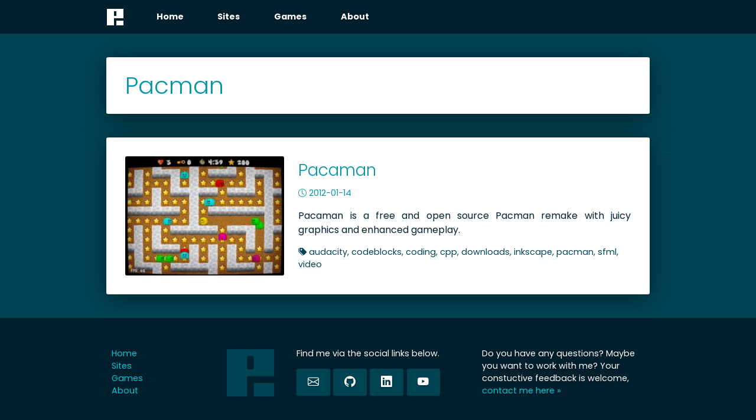

--- FILE ---
content_type: text/html
request_url: https://peszo.com/tag/pacman/
body_size: 7084
content:
<!doctype html>
<html lang="en">
<head>
  <meta charset="utf-8">
  <meta name="viewport" content="width=device-width, initial-scale=1">
  <link href="https://peszo.com/theme/bootstrap/bootstrap.min.css" rel="stylesheet">
  <link href="https://peszo.com/theme/bootstrap/bootstrap-icons.min.css" rel="stylesheet">
  <link href="https://peszo.com/theme/css/theme.css" rel="stylesheet">
  <link href="https://peszo.com/theme/css/clipboard.css" rel="stylesheet">
  <link href="https://peszo.com/theme/css/slideshow.css" rel="stylesheet">
  <link href="https://peszo.com/theme/images/favicon.png" rel="icon">
  <title>Peszo - Pacman</title>
</head>
<body>
<nav class="navbar navbar-expand-lg navbar-dark mainmenu">
  <div class="container">
    <a class="navbar-brand" href="https://peszo.com">
      <img src="https://peszo.com/theme/images/peszo_logo_30.png" width="30" height="30" alt="">
    </a>
    <button class="navbar-toggler" type="button" data-bs-toggle="collapse" data-bs-target="#navbarSupportedContent" aria-controls="navbarSupportedContent" aria-expanded="false" aria-label="Toggle navigation">
      <span class="navbar-toggler-icon"></span>
    </button>
    <div class="collapse navbar-collapse" id="navbarSupportedContent">
      <ul class="navbar-nav mr-auto">
        <li class="nav-item ">
          <a class="nav-link menuitem" href="https://peszo.com">Home</a>
        </li>
        <li class="nav-item ">
          <a class="nav-link menuitem" href="https://peszo.com/sites">Sites</a>
        </li>
        <li class="nav-item ">
          <a class="nav-link menuitem" href="https://peszo.com/games">Games</a>
        </li>
        <li class="nav-item ">
          <a class="nav-link menuitem" href="https://peszo.com/about">About</a>
        </li>
      </ul>
    </div>
  </div>
</nav><main class="content-wrapper">
  <div class="container">
          <div class="row">
        <div class="col-md">
          <div class="content">
            <h1>Pacman</h1>
          </div>
        </div>
      </div>
                    <div class="row">
        <div class="col-md">
          <article class="content">
            <div class="row">
              <div class="col-md">
                                  <div class="cover-item">
                    <a class="cover-link" href="https://peszo.com/pacaman">
                      <i class="bi bi-zoom-in"></i>
                      <img class="cover-image" src="https://peszo.com/thumbnails/pacaman/pacaman_cover_256x256.jpg" data-src="https://peszo.com/articles/pacaman/pacaman_cover.jpg" alt="Pacaman" />
                    </a>
                  </div>
                              </div>
              <div class="col-md-8 align-self-center">
                <h3><a href="https://peszo.com/pacaman">Pacaman</a></h3>
                <div class="updated">
                  <a href="https://peszo.com/year/2012">
                    <time datetime="2012-01-14"><i class="bi bi-clock"></i> 2012-01-14</time>
                  </a>
                </div>
                                  <p>Pacaman is a free and open source Pacman remake with juicy graphics and enhanced gameplay.</p>
                                <div class="tags">
                  <i class="bi bi-tags-fill"></i> 
                                                                            <a href="https://peszo.com/tag/audacity">audacity</a>,                                                           <a href="https://peszo.com/tag/codeblocks">codeblocks</a>,                                                           <a href="https://peszo.com/tag/coding">coding</a>,                                                           <a href="https://peszo.com/tag/cpp">cpp</a>,                                                           <a href="https://peszo.com/tag/downloads">downloads</a>,                                                           <a href="https://peszo.com/tag/inkscape">inkscape</a>,                                                           <a href="https://peszo.com/tag/pacman">pacman</a>,                                                           <a href="https://peszo.com/tag/sfml">sfml</a>,                                                           <a href="https://peszo.com/tag/video">video</a>                                  </div>
              </div>
            </div>
          </article> <!-- /content -->
        </div> <!-- /col -->
      </div> <!-- /row -->
      </div> <!-- /container -->
</main> <!-- /content-wrapper -->
<aside class="footer-widgets">
  <div class="container">
    <div class="row">
      <div class="col-md">
        <div class="footer-widget links-widget">
          <ul class="nav flex-column">
            <li class="nav-item"><a class="nav-link" href="https://peszo.com">Home</a></li>
            <li class="nav-item"><a class="nav-link" href="https://peszo.com/sites">Sites</a></li>
            <li class="nav-item"><a class="nav-link" href="https://peszo.com/games">Games</a></li>
            <li class="nav-item"><a class="nav-link" href="https://peszo.com/about">About</a></li>
          </ul>
        </div>
      </div>
      <div class="col-md">
        <div class="footer-widget social-widget">
          <p>Find me via the social links below.</p>
          <ul class="nav">
            <li class="nav-item"><a class="nav-link" href="mailto:hello_at_peszo_dot_com" onclick="return emailToClipboard(this)"><i class="bi bi-envelope"></i></a></li>
            <li class="nav-item"><a class="nav-link" href="https://github.com/easy82"><i class="bi bi-github"></i></a></li>
            <li class="nav-item"><a class="nav-link" href="https://www.linkedin.com/in/p%C3%A9ter-sz%C3%B6ll%C5%91si-97b24780/"><i class="bi bi-linkedin"></i></a></li>
            <li class="nav-item"><a class="nav-link" href="https://www.youtube.com/user/easyU2B"><i class="bi bi-youtube"></i></a></li>
          </ul>
        </div>
      </div>
      <div class="col-md">
        <div class="footer-widget goodbye-widget">
          <p>Do you have any questions? Maybe you want to work with me? Your constuctive feedback is welcome, <a href="mailto:hello_at_peszo_dot_com" onclick="return emailToClipboard(this)">contact me here&nbsp;&raquo;</a></p>
        </div>
      </div>
    </div>
  </div>
</aside>
<footer class="footer-wrapper">
  <div class="container">
    <div class="row">
      <div class="col-md">
        <div class="footer-copyright">
          <p>&copy; 1982-2026 <a href="https://peszo.com">Peter Szöllősi</a></p>
        </div>
      </div>
    </div>
  </div>
</footer>
<div id="slideshow-window">
  <span id="slideshow-window-close">&times;</span>
  <span id="slideshow-window-prev">&lt;</span>
  <span id="slideshow-window-next">&gt;</span>
  <img id="slideshow-window-image" />
  <span id="slideshow-window-caption"></span>
</div>
<script src="https://peszo.com/theme/bootstrap/bootstrap.min.js"></script>
<script src="https://peszo.com/theme/js/clipboard.js"></script>
<script src="https://peszo.com/theme/js/slideshow.js"></script>
<script type="text/javascript">
  setupSlideshow();
</script>
</body>
</html>

--- FILE ---
content_type: text/css
request_url: https://peszo.com/theme/css/theme.css
body_size: 5983
content:

@font-face {
  font-family: defaultFont;
  src: url("../fonts/poppins_regular.ttf");
}

@font-face {
  font-family: titleFont;
  src: url("../fonts/poppins_light.ttf");
}

@font-face {
  font-family: menuFont;
  src: url("../fonts/poppins_bold.ttf");
}

@font-face {
  font-family: monoFont;
  src: url("../fonts/inconsolata_regular.ttf");
}

body {
  font-family: defaultFont;
  background-color: #004454;
  color: #00202d;
}

h1, h2, h3, h4 {
  font-family: titleFont;
  color: #0097ab;
  line-height: 1.2;
  margin-bottom: 0;
  padding: 0.2em 0;
}

p {
  line-height: 1.5;
  margin-bottom: 0;
  padding: 0.5em 0;
}

a {
  color: #00c6d7;
  text-decoration: none;
}

embed, iframe, object {
  max-width: 100%;
  padding: 0.5em 0;
}

pre {
  color: #ffffff;
  word-break: break-all;
  white-space: pre-wrap;
}

.container {
  max-width: 960px;
}

.mainmenu {
  padding-top: 0;
  padding-bottom: 0;
  background-color: #00202d;
}

.mainmenu .container {
  padding: 0;
}

.mainmenu .nav-link.menuitem {
  text-shadow: 0px 2px 3px rgba(0, 0, 0, 0.3);
  font-family: menuFont;
  font-size: 0.9em;
  line-height: 1.5;
  color: #ffffff;
  padding: 1.25em 2em;
}

@media (max-width: 992px) {
  .mainmenu .nav-link.menuitem {
    padding: 1.25em 2em;
  }
}

.mainmenu .active,
.mainmenu .nav-link.menuitem:hover {
  background-color: #004454;
}

.navbar-brand {
  padding: 0.5em;
  margin-left: 0.5em;
}

.navbar-toggler {
  margin: 0.5em;
}

@media (max-width: 992px) {
  .navbar-brand {
    margin-left: 1em;
  }

  .navbar-toggler {
    margin-right: 1.5em;
  }
}

.content-wrapper {
  padding: 1.25em 2em;
}

@media (max-width: 992px) {
  .content-wrapper {
    padding: 1em 1em;
  }
}

.content {
  box-shadow: 0px 5px 40px rgba(0, 0, 0, 0.5);
  background-color: #ffffff;
  border-radius: 3px;
  padding: 1em 2em;
  margin: 1.25em 0.5em;
}

@media (max-width: 992px) {
  .content {
    padding: 1em 1.5em;
    margin: 1em 0em;
  }
}

.content p {
  text-align: justify;
}

.content a {
  color: #0097ab;
  transition: color .1s ease-in-out;
}

.content a:hover {
  color: #00c6d7;
}

.content ul,
.content ol {
  margin: 0.5em 0;
  padding-left: 3em;
}

.content pre,
.content code {
  font-family: monoFont;
}

.content img {
  border-radius: 3px;
  max-width: 100%;
  display: block;
}

.content .gallery {
  padding: 0;
}

.content .gallery-item,
.content .cover-item,
.content .video-item {
  margin: 1em 0;
}

.content .video-item {
  max-width: 480px;
}

.content .cover-image,
.content .gallery-image,
.content .video-image {
  border-radius: 3px;
  object-fit: cover;
  display: block;
  width: 100%;
  height: 100%;
}

.content .cover-link,
.content .gallery-link,
.content .video-link {
  background-color: #00c6d7;
  border-radius: 3px;
  display: block;
  position: relative;
}

.content .fix-aspect {
  aspect-ratio: 1.3 / 1;
  overflow: hidden;
}

.content .cover-link .cover-image,
.content .gallery-link .gallery-image,
.content .video-link .video-image {
  transition: opacity .1s ease-in-out;
  opacity: 1;
}

.content .cover-link:hover .cover-image,
.content .gallery-link:hover .gallery-image,
.content .video-link:hover .video-image {
  opacity: 0.7;
}

.content .cover-link i,
.content .gallery-link i,
.content .video-link i {
  color: #ffffff;
  display: block;
  opacity: 0;
  top: 50%;
  left: 50%;
  z-index: 1;
  font-size: 2.5em;
  position: absolute;
  transform: translate(-40%, -40%);
  transition: opacity .1s ease-in-out;
}

.content .cover-link:hover i,
.content .gallery-link:hover i,
.content .video-link:hover i {
  opacity: 0.9;
}

.content .gallery-caption {
  text-align: center;
  font-size: 0.9em;
  margin-top: 0.2em;
}

.content .updated {
  font-size: 0.9em;
  padding: 0.5em 0;
}

.content .code-block {
  background-color: #00202d;
  border-radius: 3px;
  margin: 1em 0;
  position: relative;
}

.content .code-block code {
  color: #ffffff;
  font-size: 1em;
  padding: 0.5em 3.5em 0.5em 1em;
  display: block;
  word-break: break-all;
  white-space: pre-wrap;
}

.content .tags {
  color: #004454;
  font-size: 0.9em;
  padding: 0.5em 0;
}

.content .tags a {
  color: #004454;
}

.content .tags a:hover {
  color: #0097ab;
}

.content .floatleft {
  float: left;
  margin-right: 1.5em;
}

.pagination {
  padding: 0.5em 0.5em;
  margin: 0;
}

@media (max-width: 992px) {
  .pagination {
    padding: 0.5em 0;
    margin: 0;
  }
}

.pagination .page-item {
  margin-right: 0.5em;
}

.pagination .page-link {
  background-color: #0097ab;
  border-radius: 3px;
  border: 0;
  padding: 0.7em 1.2em;
  color: #ffffff;
  font-size: 1em;
}

.pagination .page-link:hover {
  background-color: #00c6d7;
}

.pagination .active .page-link {
  background-color: #ffffff;
  color: #00202d;
}

.pagination .disabled .page-link {
  background-color: #00202d;
  color: #00c6d7;
}

.footer-widgets {
  text-shadow: 0px 2px 3px rgba(0, 0, 0, 0.3);
  background-color: #00202d;
  font-size: 0.9em;
  line-height: 1.5;
  color: #ffffff;
}

.footer-widgets .container {
  padding: 2em 1.5em;
}

@media (max-width: 992px) {
  .footer-widgets .container {
    padding: 2em 1.5em;
  }
}

.footer-widget {
  padding: 1em 0.5em;
}

.links-widget ul {
  background: url("../images/peszo_logo_bg_80.png") no-repeat center right;
}

.links-widget .nav {
  padding: 0.5em 0;
}

.links-widget .nav .nav-link {
  display: inline;
  font-size: 1em;
  padding: 0;
}

.social-widget .nav {
  margin: 0.5em 0;
}

.social-widget .nav-link {
  transition: background-color .1s ease-in-out;
  background-color: #004454;
  border-radius: 3px;
  margin: 0 0.3em 0.3em 0;
  padding: 0.5em 1em;
  font-size: 1.3em;
  color: #ffffff;
}

.social-widget .nav-link:hover {
  background-color: #0097ab;
}

.footer-wrapper {
  text-shadow: 0px 2px 3px rgba(0, 0, 0, 0.3);
  background-color: #000b0f;
  font-size: 0.9em;
  line-height: 1.5;
  color: #ffffff;
}

.footer-wrapper .container {
  padding: 1em 2.5em;
}

.footer-wrapper p {
  margin-bottom: 0;
  text-align: center;
}

.footer-widget a,
.footer-wrapper a {
  color: #00c6d7;
  transition: color .1s ease-in-out;
}

.footer-widget a:hover,
.footer-wrapper a:hover {
  color: #ffffff;
}



--- FILE ---
content_type: text/css
request_url: https://peszo.com/theme/css/clipboard.css
body_size: 61
content:

.clipboard-button {
  background: 0;
  border: 0;
  color: #0097ab;
  font-size: 1.5em;
  position: absolute;
  top: 0.1em;
  right: 0.5em;
  transition: color .1s ease-in-out;
}

.clipboard-button:hover {
  color: #00c6d7;
}



--- FILE ---
content_type: text/css
request_url: https://peszo.com/theme/css/slideshow.css
body_size: 1155
content:

#slideshow-window {
  text-shadow: 0px 0px 10px rgba(0, 0, 0, 1);
  background-color: rgba(0, 0, 0, 0.8);
  justify-content: center;
  align-items: center;
  position: fixed;
  top: 0;
  left: 0;
  width: 100%;
  height: 100%;
  z-index: 100;
  display: none;
}

#slideshow-window-close,
#slideshow-window-prev,
#slideshow-window-next {
  display: block;
  position: absolute;
  cursor: pointer;
  color: #ffffff;
  font-size: 3em;
  line-height: 1em;
  border-radius: 1em;
  padding: 0.3em 0.5em;
  margin: 0.2em;
  background-color: rgba(255, 255, 255, 0);
  transition: background-color .1s ease-in-out;
}

#slideshow-window-close:hover,
#slideshow-window-prev:hover,
#slideshow-window-next:hover {
  background-color: rgba(255, 255, 255, 0.2);
}

#slideshow-window-close {
  top: 0;
  right: 0;
}

#slideshow-window-prev {
  left: 0;
}

#slideshow-window-next {
  right: 0;
}

#slideshow-window-image {
  object-fit: contain;
  max-width: 100%;
  max-height: 100%;
  width: auto;
  height: auto;
  padding: 2em 3em;
  zoom: 200%;
}

#slideshow-window-caption {
  position: absolute;
  display: inline-block;
  color: #ffffff;
  font-size: 1.2em;
  line-height: 1.2em;
  text-align: center;
  bottom: 0;  
  margin: 0.5em;
  padding: 0.5em 1.5em;
  border-radius: 1em;
  background-color: rgba(255, 255, 255, 0.2);
}



--- FILE ---
content_type: text/javascript
request_url: https://peszo.com/theme/js/slideshow.js
body_size: 2173
content:

function openSlideshowWindow() {
  var modal = document.getElementById("slideshow-window")
  modal.style.display = "flex";
}

function closeSlideshowWindow() {
  var modal = document.getElementById("slideshow-window")
  modal.style.display = "none";
}

function selectSlideshowImage(imageSource, captionText) {
  var image = document.getElementById("slideshow-window-image");
  var caption = document.getElementById("slideshow-window-caption");
  image.src = imageSource;
  caption.innerHTML = captionText;
  caption.style.display = (captionText == "") ? "none" : "inline-block";
  console.log("Selected image: " + imageSource + ", " + captionText);
}

function showSlideshowImage(object) {
  var image = object.getElementsByClassName("gallery-image");
  selectSlideshowImage(image[0].dataset.src, image[0].alt);
  openSlideshowWindow();
  event.preventDefault();
}

function showNextSlideshowImage(direction) {
  var image = document.getElementById("slideshow-window-image");
  var images = document.getElementsByClassName("gallery-image");
  var current = -1;
  var next = 0;

  for (var i = 0; i < images.length; i++) {
    if (image.src == images[i].dataset.src) {
      console.log("Current image: " + i);
      current = i;
      break;
    }
  }

  if (current > -1) {
    next = current + direction
    next = next > images.length - 1 ? 0 : next;
    next = next < 0 ? images.length - 1 : next;
    console.log("Next image: " + next);
  }

  selectSlideshowImage(images[next].dataset.src, images[next].alt);
}

function setupSlideshow() {
  console.log("Setup slideshow called");

  var links = document.getElementsByClassName("gallery-link");
  var images = document.getElementsByClassName("gallery-image");
  var close = document.getElementById("slideshow-window-close");
  var next = document.getElementById("slideshow-window-next");
  var prev = document.getElementById("slideshow-window-prev");

  for (var i = 0; i < links.length; i++) {
    links[i].onclick = function() { showSlideshowImage(this); };
    console.log("Image added: " + images[i].dataset.src + ", " + images[i].alt);
  }

  close.onclick = function() { closeSlideshowWindow(); };
  next.onclick = function() { showNextSlideshowImage(1) };
  prev.onclick = function() { showNextSlideshowImage(-1); }
}



--- FILE ---
content_type: text/javascript
request_url: https://peszo.com/theme/js/clipboard.js
body_size: 315
content:

function copyToClipboard(element) {
  var text = element.nextElementSibling;
  navigator.clipboard.writeText(text.innerHTML);
  alert("Text copied to the clipboard.");
}

function emailToClipboard(element) {
  var replaced = element.href;
  replaced = replaced.replace("mailto:", "");
  replaced = replaced.replace("_at_", "@");
  replaced = replaced.replace("_dot_", ".");
  navigator.clipboard.writeText(replaced);
  alert("Email address copied to the clipboard.");
  return false;
}

